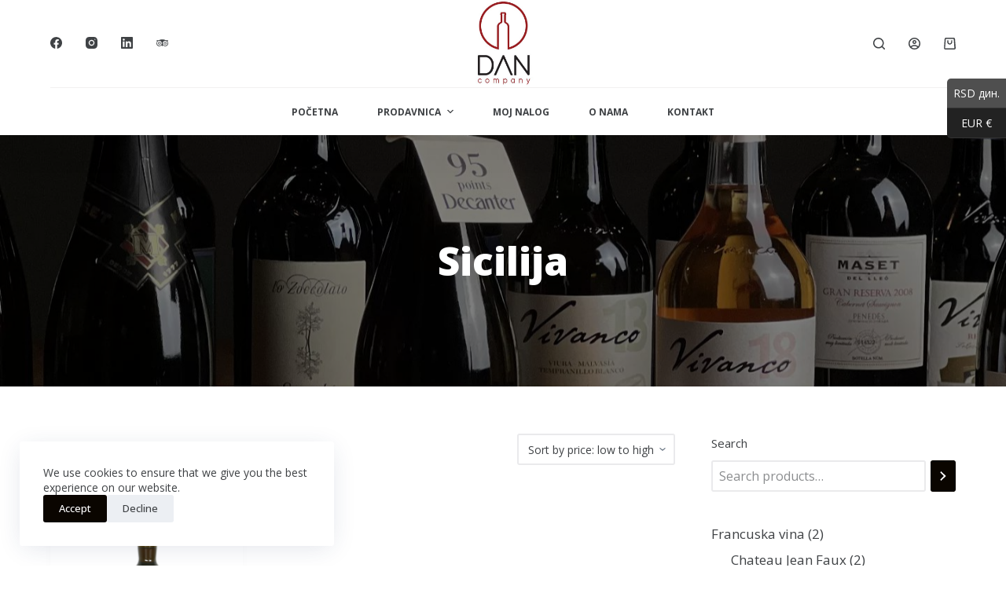

--- FILE ---
content_type: text/html; charset=utf-8
request_url: https://www.google.com/recaptcha/api2/aframe
body_size: 267
content:
<!DOCTYPE HTML><html><head><meta http-equiv="content-type" content="text/html; charset=UTF-8"></head><body><script nonce="dtzY09DEB8GPFoOv_3Xoag">/** Anti-fraud and anti-abuse applications only. See google.com/recaptcha */ try{var clients={'sodar':'https://pagead2.googlesyndication.com/pagead/sodar?'};window.addEventListener("message",function(a){try{if(a.source===window.parent){var b=JSON.parse(a.data);var c=clients[b['id']];if(c){var d=document.createElement('img');d.src=c+b['params']+'&rc='+(localStorage.getItem("rc::a")?sessionStorage.getItem("rc::b"):"");window.document.body.appendChild(d);sessionStorage.setItem("rc::e",parseInt(sessionStorage.getItem("rc::e")||0)+1);localStorage.setItem("rc::h",'1769213255919');}}}catch(b){}});window.parent.postMessage("_grecaptcha_ready", "*");}catch(b){}</script></body></html>

--- FILE ---
content_type: text/css
request_url: https://dan-company.com/wp-content/plugins/blocksy-companion/framework/extensions/cookies-consent/static/bundle/main.min.css?ver=1.8.32
body_size: 304
content:
/**
 *  - v1.8.32
 * 
 * Copyright (c) 2022
 * Licensed GPLv2+
 */

.cookie-notification{position:fixed;left:var(--frame-size, 0px);bottom:var(--frame-size, 0px);z-index:999999;color:var(--color)}.cookie-notification a:hover{color:var(--colorHover)}@media (max-width: 689.98px){.cookie-notification{right:var(--frame-size, 0px)}}.cookie-notification>div{display:flex;flex-direction:column;gap:20px;padding:20px 0}@media (max-width: 689.98px){.cookie-notification>div{align-items:center}}@media (max-width: 689.98px){.cookie-notification[data-type='type-1']{background:var(--backgroundColor)}}@media (min-width: 690px){.cookie-notification[data-type='type-1']{padding:0 25px 25px 25px}}.cookie-notification[data-type='type-1'] .container{position:relative}@media (max-width: 689.98px){.cookie-notification[data-type='type-1'] .container{width:88%;margin:0 auto}}@media (min-width: 690px){.cookie-notification[data-type='type-1'] .container{background:var(--backgroundColor);box-shadow:0px 5px 30px -5px rgba(34,56,101,0.15);padding:30px;border-radius:3px;max-width:var(--maxWidth)}}.cookie-notification[data-type='type-2']{right:var(--frame-size, 0px);padding-right:var(--scrollbar-width, 0px);background:var(--backgroundColor)}@media (min-width: 690px){.cookie-notification[data-type='type-2'] .ct-container{flex-direction:initial;align-items:center;justify-content:center}}.cookie-notification .ct-cookies-content{font-size:14px;line-height:1.4}.cookie-notification .ct-cookies-content>*:last-child{margin-bottom:0}.cookie-notification .ct-cookies-content a{text-decoration:underline;color:var(--colorHover)}@media (max-width: 689.98px){.cookie-notification .ct-cookies-content{text-align:center}}.cookie-notification .ct-button-group{display:flex;gap:10px}@media (max-width: 479.98px){.cookie-notification .ct-button-group{width:100%}}.cookie-notification .ct-button-group .ct-button{--buttonFontSize: 13px;--buttonMinHeight: 35px;--padding: 0 20px;--buttonShadow: none;--buttonTransform: none}@media (max-width: 479.98px){.cookie-notification .ct-button-group .ct-button{flex:1}}.cookie-notification.ct-fade-in-start,.cookie-notification.ct-fade-in-end,.cookie-notification.ct-fade-start,.cookie-notification.ct-fade-end{transition:all 0.3s ease}.cookie-notification.ct-fade-in-start{opacity:0;transform:translate3d(0, 15px, 0)}.cookie-notification.ct-fade-end{opacity:0;transform:translate3d(0, 15px, 0)}


--- FILE ---
content_type: text/css
request_url: https://dan-company.com/wp-content/themes/blocksy/static/bundle/page-title.min.css?ver=1.8.34
body_size: 89
content:
/**
 * Blocksy - v1.8.34
 * 
 * Copyright (c) 2022
 * Licensed GPLv2+
 */

.hero-section[data-type="type-1"]{text-align:var(--alignment);margin-bottom:var(--margin-bottom, 40px)}.hero-section[data-type="type-1"] .page-description{display:inline-block;max-width:var(--description-max-width, 100%)}.hero-section[data-type='type-2']{position:relative;z-index:1;padding-top:calc(var(--has-transparent-header) * var(--header-height))}.hero-section[data-type='type-2']>[class*='ct-container']{display:flex;flex-direction:column;justify-content:var(--vertical-alignment, center);text-align:var(--alignment, center);position:relative;z-index:2;padding:var(--container-padding, 50px 0);min-height:var(--min-height, 250px)}.hero-section[data-type='type-2']>figure{position:absolute;overflow:hidden;z-index:1;top:0;left:0;width:100%;height:100%;background-color:inherit}.hero-section[data-type='type-2']>figure .ct-image-container{height:100%;vertical-align:top}.hero-section[data-type='type-2'] .ct-title-label{display:block;font-size:12px;text-transform:uppercase;margin-bottom:0.5em}.entry-header>*:not(:first-child){margin-top:var(--itemSpacing, 20px)}.entry-header .page-title{margin-bottom:0}.entry-header .entry-meta{color:var(--color);--linkInitialColor: var(--color)}.entry-header .page-description{color:var(--color)}.entry-header .page-description>*:last-child{margin-bottom:0}


--- FILE ---
content_type: application/x-javascript
request_url: https://dan-company.com/wp-content/themes/blocksy/static/bundle/5.3749152572a0405b592d.js
body_size: 1646
content:
(window.blocksyJsonP=window.blocksyJsonP||[]).push([[5],{13:function(e,t,i){"use strict";e.exports=function(){if("undefined"==typeof window||"undefined"==typeof navigator)return function(){return 0};if(!navigator.userAgent.match(/iphone|ipod|ipad/i)&&!function(){const e=window.navigator.userAgent;if(e.indexOf("iPad")>-1)return!0;if(e.indexOf("Macintosh")>-1)try{return document.createEvent("TouchEvent"),!0}catch(e){}return!1}())return function(){return window.innerHeight};var e,t=Math.abs(window.orientation),i={w:0,h:0};return(e=document.createElement("div")).style.position="fixed",e.style.height="100vh",e.style.width=0,e.style.top=0,document.documentElement.appendChild(e),i.w=90===t?e.offsetHeight:window.innerWidth,i.h=90===t?window.innerWidth:e.offsetHeight,document.documentElement.removeChild(e),e=null,function(){return 90!==Math.abs(window.orientation)?i.h:i.w}}()},38:function(e,t,i){"use strict";i.r(t),i.d(t,"rel",(function(){return b})),i.d(t,"mount",(function(){return g}));var n=i(3),r=i(13),o=i.n(r);function a(e,t){var i=Object.keys(e);if(Object.getOwnPropertySymbols){var n=Object.getOwnPropertySymbols(e);t&&(n=n.filter((function(t){return Object.getOwnPropertyDescriptor(e,t).enumerable}))),i.push.apply(i,n)}return i}function s(e){for(var t=1;t<arguments.length;t++){var i=null!=arguments[t]?arguments[t]:{};t%2?a(Object(i),!0).forEach((function(t){l(e,t,i[t])})):Object.getOwnPropertyDescriptors?Object.defineProperties(e,Object.getOwnPropertyDescriptors(i)):a(Object(i)).forEach((function(t){Object.defineProperty(e,t,Object.getOwnPropertyDescriptor(i,t))}))}return e}function l(e,t,i){return t in e?Object.defineProperty(e,t,{value:i,enumerable:!0,configurable:!0,writable:!0}):e[t]=i,e}const c=(e,t)=>t*(100*(1-e)),u=e=>{let{el:t=null,speed:i=null,fitInsideContainer:n=null,isVisible:r=!1,shouldSetHeightToIncrease:a=!0,parallaxBehavior:s="desktop:tablet:mobile"}=e;if(i=i<=-5?-5:i>=5?5:i,n&&a){let e=0;e=i>0?c(.5,i):c(o()()/(n.clientHeight+o()()),i)-c(.5,i),e=2*Math.abs(e),t.parentNode.style.height=r?`calc(100% + ${e}px)`:"100%"}let{top:l,height:u}=h(n||t);return{parallaxBehavior:s,shouldSetHeightToIncrease:a,fitInsideContainer:n,el:t,top:pageYOffset+l,height:u,speed:i,isVisible:r}};function d(e){var t=e.getBoundingClientRect();return t.bottom>-450&&t.top-450<(o()()||document.documentElement.clientHeight)}function h(e){if(!e)return null;let{top:t,left:i,right:n,width:r,height:o}=e.getBoundingClientRect(),a=window.getComputedStyle(e).transform.split(/\(|,|\)/).slice(1,-1).map(e=>parseFloat(e));if(6!=a.length)return e.getBoundingClientRect();var s=a;let l=s[0]*s[3]-s[1]*s[2];return{width:r/s[0],height:o/s[3],left:(i*s[3]-t*s[2]+s[2]*s[5]-s[4]*s[3])/l,right:(n*s[3]-t*s[2]+s[2]*s[5]-s[4]*s[3])/l,top:(-i*s[1]+t*s[0]+s[4]*s[1]-s[0]*s[5])/l}}i(2);function p(e,t){var i=Object.keys(e);if(Object.getOwnPropertySymbols){var n=Object.getOwnPropertySymbols(e);t&&(n=n.filter((function(t){return Object.getOwnPropertyDescriptor(e,t).enumerable}))),i.push.apply(i,n)}return i}function f(e,t,i){return t in e?Object.defineProperty(e,t,{value:i,enumerable:!0,configurable:!0,writable:!0}):e[t]=i,e}let b=new class{constructor(){this.blocks=[],this.oldPosY=!1,this.intersectionObserver=new IntersectionObserver(e=>{e.map(e=>{let{target:t,isIntersecting:i,intersectionRatio:r}=e;this.blocks.filter(e=>{let{fitInsideContainer:i,el:n}=e;return n.closest("svg")?n.closest("svg")===t:i===t||n===t}).map(e=>{e.isVisible=i&&e.parallaxBehavior.indexOf(Object(n.a)({withTablet:!0}))>-1,this.blocks=this.blocks.map(t=>t.el===e.el?e:t),e.isVisible||e.el.removeAttribute("style")})})},{rootMargin:"450px"}),window.addEventListener("resize",()=>{this.oldPosY=!1,this.blocks=this.blocks.map(e=>u(s(s({},e),{},{isVisible:d(e.fitInsideContainer?e.fitInsideContainer:e.el)&&e.parallaxBehavior.indexOf(Object(n.a)({withTablet:!0}))>-1}))),this.animate()}),this.update(),this.animate()}removeEl(e){let{el:t}=e;t.removeAttribute("style"),this.blocks=this.blocks.filter(e=>{let{el:i}=e;return i!==t})}addEl(e){let{el:t,speed:i,fitInsideContainer:r=null,shouldSetHeightToIncrease:o=!0,parallaxBehavior:a="desktop:tablet:mobile"}=e;r?this.intersectionObserver.observe(r):this.intersectionObserver.observe(t.closest("svg")?t.closest("svg"):t),this.blocks.push(u({el:t,speed:i,fitInsideContainer:r,isVisible:d(r||t)&&a.indexOf(Object(n.a)({withTablet:!0}))>-1,shouldSetHeightToIncrease:o,parallaxBehavior:a}))}update(){this.oldPosY||0===this.oldPosY||this.animate(),this.setPosition()&&this.animate(),requestAnimationFrame(this.update.bind(this))}setPosition(){if(0===this.blocks.length)return!1;let e=this.oldPosY;return this.oldPosY=pageYOffset,e!=pageYOffset}animate(){this.blocks.map(e=>{if(!e.isVisible)return void e.el.removeAttribute("style");var t=(pageYOffset-e.top+o()())/(e.height+o()());let{top:i,height:n}=h(e.fitInsideContainer?e.fitInsideContainer:e.el);n||(n=(e.fitInsideContainer?e.fitInsideContainer:e.el).getBoundingClientRect().height);const r=1-(i+(e.el.dataset.percentage&&0===parseInt(e.el.dataset.percentage,10)?0:n/2))/o()();var a=c(e.fitInsideContainer?t:r,e.speed)-c(e.el.dataset.percentage?parseInt(e.el.dataset.percentage,10):.5,e.speed);e.el.style.transform=`translate3d(0, ${a}px, 0)`})}};const g=e=>{e.ctHasParallax&&e.querySelector("figure .ct-image-container > img")||(!e.matches("[data-parallax]")||e.dataset.parallax?(e.ctHasParallax=!0,e.querySelector("figure .ct-image-container > img")?setTimeout(()=>{b.addEl(function(e){for(var t=1;t<arguments.length;t++){var i=null!=arguments[t]?arguments[t]:{};t%2?p(Object(i),!0).forEach((function(t){f(e,t,i[t])})):Object.getOwnPropertyDescriptors?Object.defineProperties(e,Object.getOwnPropertyDescriptors(i)):p(Object(i)).forEach((function(t){Object.defineProperty(e,t,Object.getOwnPropertyDescriptor(i,t))}))}return e}({el:e.querySelector("figure .ct-image-container > img"),speed:-5,fitInsideContainer:e},e.dataset.parallax?{parallaxBehavior:e.dataset.parallax}:{}))},0):b.addEl({el:e,speed:+e.dataset.parallax,shouldSetHeightToIncrease:!1})):e.removeAttribute("data-parallax"))}}}]);

--- FILE ---
content_type: application/x-javascript
request_url: https://dan-company.com/wp-content/plugins/blocksy-companion/static/bundle/sticky.js
body_size: 2486
content:
!function(t){var e={};function r(n){if(e[n])return e[n].exports;var i=e[n]={i:n,l:!1,exports:{}};return t[n].call(i.exports,i,i.exports,r),i.l=!0,i.exports}r.m=t,r.c=e,r.d=function(t,e,n){r.o(t,e)||Object.defineProperty(t,e,{enumerable:!0,get:n})},r.r=function(t){"undefined"!=typeof Symbol&&Symbol.toStringTag&&Object.defineProperty(t,Symbol.toStringTag,{value:"Module"}),Object.defineProperty(t,"__esModule",{value:!0})},r.t=function(t,e){if(1&e&&(t=r(t)),8&e)return t;if(4&e&&"object"==typeof t&&t&&t.__esModule)return t;var n=Object.create(null);if(r.r(n),Object.defineProperty(n,"default",{enumerable:!0,value:t}),2&e&&"string"!=typeof t)for(var i in t)r.d(n,i,function(e){return t[e]}.bind(null,i));return n},r.n=function(t){var e=t&&t.__esModule?function(){return t.default}:function(){return t};return r.d(e,"a",e),e},r.o=function(t,e){return Object.prototype.hasOwnProperty.call(t,e)},r.p="",r(r.s=2)}([function(t,e){t.exports=window.ctEvents},function(t,e){t.exports=window.ctFrontend},function(t,e,r){"use strict";r.r(e);var n=r(0),i=r.n(n),o=r(1),a=function(t,e,r){return Math.max(t,Math.min(e,r))},c=function(t,e,r){return e[0]+(e[1]-e[0])/(t[1]-t[0])*(r-t[0])},s=function(t){if(t.blcInitialHeight)return t.blcInitialHeight;var e=t.firstElementChild.firstElementChild.getBoundingClientRect().height;return t.blcInitialHeight=e,e},u=function(t){var e=getComputedStyle(t),r=100;t.dataset.row.includes("middle")&&(r=e.getPropertyValue("--sticky-shrink"));var n=s(t);return r&&(n*=parseFloat(r)/100),n};function l(t){return function(t){if(Array.isArray(t))return d(t)}(t)||function(t){if("undefined"!=typeof Symbol&&Symbol.iterator in Object(t))return Array.from(t)}(t)||function(t,e){if(!t)return;if("string"==typeof t)return d(t,e);var r=Object.prototype.toString.call(t).slice(8,-1);"Object"===r&&t.constructor&&(r=t.constructor.name);if("Map"===r||"Set"===r)return Array.from(t);if("Arguments"===r||/^(?:Ui|I)nt(?:8|16|32)(?:Clamped)?Array$/.test(r))return d(t,e)}(t)||function(){throw new TypeError("Invalid attempt to spread non-iterable instance.\nIn order to be iterable, non-array objects must have a [Symbol.iterator]() method.")}()}function d(t,e){(null==e||e>t.length)&&(e=t.length);for(var r=0,n=new Array(e);r<e;r++)n[r]=t[r];return n}var y=null,f=function(t){var e=t.stickyContainer,r=t.startPosition;l(e.querySelectorAll('[data-row*="middle"]')).map((function(t){if(t.querySelector('[data-id="logo"] .site-logo-container')){var e=t.querySelector('[data-id="logo"] .site-logo-container'),n=function(t){var e=t.logo,r=t.row;if(y)return y;var n=parseFloat(getComputedStyle(e).getPropertyValue("--logo-max-height")||50),i=parseFloat(getComputedStyle(e).getPropertyValue("--logo-sticky-shrink").toString().replace(",",".")||1),o=s(r),a=u(r);return y={initialHeight:n,stickyShrink:i,rowInitialHeight:o,rowStickyHeight:a}}({logo:e,row:t}),i=n.initialHeight,o=n.stickyShrink,l=n.rowInitialHeight,d=n.rowStickyHeight,f=i*o;1!==o&&e.style.setProperty("--logo-shrink-height","".concat(c([r,r+Math.abs(l===d?i-f:l-d)],[1,o],a(r,r+Math.abs(l===d?i-f:l-d),scrollY))*i,"px"))}}))},m=null,p=function(t){var e=t.stickyContainer,r=(t.containerInitialHeight,t.startPosition);e.querySelector('[data-row*="middle"]')&&[e.querySelector('[data-row*="middle"]')].map((function(t){var e=function(t){var e=t.row;if(m)return m;var r=s(e),n=u(e);return m={rowInitialHeight:r,rowStickyHeight:n}}({row:t}),n=e.rowInitialHeight,i=e.rowStickyHeight;n!==i&&t.style.setProperty("--shrink-height","".concat(c([r,r+Math.abs(n-i)],[n,i],a(r,r+Math.abs(n-i),scrollY)),"px"))}))};function h(t){return function(t){if(Array.isArray(t))return g(t)}(t)||function(t){if("undefined"!=typeof Symbol&&Symbol.iterator in Object(t))return Array.from(t)}(t)||function(t,e){if(!t)return;if("string"==typeof t)return g(t,e);var r=Object.prototype.toString.call(t).slice(8,-1);"Object"===r&&t.constructor&&(r=t.constructor.name);if("Map"===r||"Set"===r)return Array.from(t);if("Arguments"===r||/^(?:Ui|I)nt(?:8|16|32)(?:Clamped)?Array$/.test(r))return g(t,e)}(t)||function(){throw new TypeError("Invalid attempt to spread non-iterable instance.\nIn order to be iterable, non-array objects must have a [Symbol.iterator]() method.")}()}function g(t,e){(null==e||e>t.length)&&(e=t.length);for(var r=0,n=new Array(e);r<e;r++)n[r]=t[r];return n}function b(t){return function(t){if(Array.isArray(t))return w(t)}(t)||function(t){if("undefined"!=typeof Symbol&&Symbol.iterator in Object(t))return Array.from(t)}(t)||function(t,e){if(!t)return;if("string"==typeof t)return w(t,e);var r=Object.prototype.toString.call(t).slice(8,-1);"Object"===r&&t.constructor&&(r=t.constructor.name);if("Map"===r||"Set"===r)return Array.from(t);if("Arguments"===r||/^(?:Ui|I)nt(?:8|16|32)(?:Clamped)?Array$/.test(r))return w(t,e)}(t)||function(){throw new TypeError("Invalid attempt to spread non-iterable instance.\nIn order to be iterable, non-array objects must have a [Symbol.iterator]() method.")}()}function w(t,e){(null==e||e>t.length)&&(e=t.length);for(var r=0,n=new Array(e);r<e;r++)n[r]=t[r];return n}var k=window.scrollY;function v(t){return function(t){if(Array.isArray(t))return S(t)}(t)||function(t){if("undefined"!=typeof Symbol&&Symbol.iterator in Object(t))return Array.from(t)}(t)||function(t,e){if(!t)return;if("string"==typeof t)return S(t,e);var r=Object.prototype.toString.call(t).slice(8,-1);"Object"===r&&t.constructor&&(r=t.constructor.name);if("Map"===r||"Set"===r)return Array.from(t);if("Arguments"===r||/^(?:Ui|I)nt(?:8|16|32)(?:Clamped)?Array$/.test(r))return S(t,e)}(t)||function(){throw new TypeError("Invalid attempt to spread non-iterable instance.\nIn order to be iterable, non-array objects must have a [Symbol.iterator]() method.")}()}function S(t,e){(null==e||e>t.length)&&(e=t.length);for(var r=0,n=new Array(e);r<e;r++)n[r]=t[r];return n}function A(t){return function(t){if(Array.isArray(t))return O(t)}(t)||function(t){if("undefined"!=typeof Symbol&&Symbol.iterator in Object(t))return Array.from(t)}(t)||function(t,e){if(!t)return;if("string"==typeof t)return O(t,e);var r=Object.prototype.toString.call(t).slice(8,-1);"Object"===r&&t.constructor&&(r=t.constructor.name);if("Map"===r||"Set"===r)return Array.from(t);if("Arguments"===r||/^(?:Ui|I)nt(?:8|16|32)(?:Clamped)?Array$/.test(r))return O(t,e)}(t)||function(){throw new TypeError("Invalid attempt to spread non-iterable instance.\nIn order to be iterable, non-array objects must have a [Symbol.iterator]() method.")}()}function O(t,e){(null==e||e>t.length)&&(e=t.length);for(var r=0,n=new Array(e);r<e;r++)n[r]=t[r];return n}var j=function(t){var e=arguments.length>1&&void 0!==arguments[1]?arguments[1]:"yes";Array.from(t.querySelectorAll("[data-row][data-transparent-row]")).map((function(t){t.dataset.transparentRow=e}))},x=null,C=null,I=null;window.wp&&wp.customize&&wp.customize.selectiveRefresh&&wp.customize.selectiveRefresh.bind("partial-content-rendered",(function(t){setTimeout((function(){m=null,x=null,C=null,I=null,Y=null,q()}),500)}));var P=function(t){if(-1===t.dataset.sticky.indexOf("shrink")&&-1===t.dataset.sticky.indexOf("auto-hide"))return t.parentNode.getBoundingClientRect().height+200;var e=t.closest("header").getBoundingClientRect().top+scrollY;if(e>0){var r=document.elementFromPoint(0,3);r&&function(t){for(var e=[];t&&t!==document;t=t.parentNode)e.push(t);return e}(r).map((function(t){return getComputedStyle(t).position})).indexOf("fixed")>-1&&(e-=r.getBoundingClientRect().height)}var n=t.parentNode,i=getComputedStyle(document.body),o=parseFloat(i.getPropertyValue("--header-sticky-offset")||0);if(1===n.parentNode.children.length||n.parentNode.children[0].classList.contains("ct-sticky-container"))return e>0?e-o:e;var a=Array.from(n.parentNode.children).reduce((function(t,e,r){return t.indexOf(0)>-1||!e.dataset.row?[].concat(A(t),[0]):[].concat(A(t),[e.classList.contains("ct-sticky-container")?0:e.getBoundingClientRect().height])}),[]).reduce((function(t,e){return t+e}),e);return a>0?a-o:a},Y=null,q=function(){if(Y!==scrollY){Y=scrollY;var t=document.querySelector('[data-device="'.concat(Object(o.getCurrentScreen)(),'"] [data-sticky]'));if(t){var e=x;null===e&&(e=P(t),x=e);var r=I;r||(r=parseInt(t.getBoundingClientRect().height),I=parseInt(r),document.body.style.setProperty("--header-sticky-height-animated","".concat(A(t.querySelectorAll("[data-row]")).reduce((function(t,e){return t+u(e)}),0),"px")));var n=t.dataset.sticky.split(":").filter((function(t){return"yes"!==t&&"no"!==t&&"fixed"!==t})),i=e>0&&Math.abs(window.scrollY-e)<5||window.scrollY>e;n.indexOf("shrink")>-1&&(i=e>0?window.scrollY>=e:window.scrollY>0),setTimeout((function(){i&&-1===document.body.dataset.header.indexOf("shrink")&&(document.body.dataset.header="".concat(document.body.dataset.header,":shrink")),!i&&document.body.dataset.header.indexOf("shrink")>-1&&(document.body.dataset.header=document.body.dataset.header.replace(":shrink",""))}),300);var a=C;a||(a=C=Array.from(t.querySelectorAll("[data-row]")).reduce((function(t,e){return t+e.getBoundingClientRect().height}),0),t.parentNode.style.height="".concat(a,"px")),n.indexOf("shrink")>-1&&function(t){var e=t.containerInitialHeight,r=t.stickyContainer,n=(t.stickyContainerHeight,t.isSticky),i=t.startPosition,o=t.stickyComponents;if(0===i&&0===window.scrollY&&(r.dataset.sticky=["fixed"].concat(h(o)).join(":")),n){if(o.indexOf("yes")>-1)return;-1===r.dataset.sticky.indexOf("yes")&&(j(r,"no"),r.dataset.sticky=["yes"].concat(h(o)).join(":")),f({stickyContainer:r,startPosition:i}),p({stickyContainer:r,containerInitialHeight:e,startPosition:i})}else Array.from(r.querySelectorAll("[data-row]")).map((function(t){return t.removeAttribute("style")})),Array.from(r.querySelectorAll('[data-row*="middle"] .site-logo-container')).map((function(t){return t.removeAttribute("style")})),j(r,"yes"),0===i&&0===window.scrollY?r.dataset.sticky=["fixed"].concat(h(o)).join(":"):r.dataset.sticky=o.join(":")}({stickyContainer:t,stickyContainerHeight:r,containerInitialHeight:a,isSticky:i,startPosition:e,stickyComponents:n}),n.indexOf("auto-hide")>-1&&function(t){var e=t.startPosition,r=t.stickyContainer,n=t.isSticky,i=t.stickyComponents;if(window.scrollY<e&&(k=window.scrollY),n&&window.scrollY-k==0&&document.body.style.setProperty("--header-sticky-height-animated","0px"),n&&window.scrollY-k<-5)-1===r.dataset.sticky.indexOf("yes")&&(r.dataset.sticky=["yes-start"].concat(b(i)).join(":"),requestAnimationFrame((function(){r.dataset.sticky=r.dataset.sticky.replace("yes-start","yes-end"),setTimeout((function(){r.dataset.sticky=r.dataset.sticky.replace("yes-end","yes")}),200)}))),j(r,"no"),document.body.removeAttribute("style");else{if(!n)return r.dataset.sticky=i.filter((function(t){return"yes-end"!==t})).join(":"),Array.from(r.querySelectorAll("[data-row]")).map((function(t){return t.removeAttribute("style")})),j(r,"yes"),document.body.style.setProperty("--header-sticky-height-animated","0px"),void(k=window.scrollY);-1===r.dataset.sticky.indexOf("yes-hide")&&r.dataset.sticky.indexOf("yes:")>-1&&window.scrollY-k>5&&(r.dataset.sticky=["yes-hide-start"].concat(b(i)).join(":"),document.body.style.setProperty("--header-sticky-height-animated","0px"),requestAnimationFrame((function(){r.dataset.sticky=r.dataset.sticky.replace("yes-hide-start","yes-hide-end"),setTimeout((function(){r.dataset.sticky=i.join(":"),Array.from(r.querySelectorAll("[data-row]")).map((function(t){return t.removeAttribute("style")})),j(r,"yes")}),200)})))}k=window.scrollY}({stickyContainer:t,isSticky:i,startPosition:e,stickyComponents:n}),(n.indexOf("slide")>-1||n.indexOf("fade")>-1)&&function(t){var e=t.stickyContainer,r=t.isSticky,n=t.startPosition,i=t.stickyComponents;r?(-1===e.dataset.sticky.indexOf("yes")&&(e.dataset.sticky=["yes-start"].concat(v(i)).join(":"),setTimeout((function(){e.dataset.sticky=e.dataset.sticky.replace("yes-start","yes-end"),setTimeout((function(){e.dataset.sticky=e.dataset.sticky.replace("yes-end","yes")}),200)}),1)),j(e,"no")):-1===e.dataset.sticky.indexOf("yes-hide")&&e.dataset.sticky.indexOf("yes:")>-1&&(Math.abs(window.scrollY-n)>10?(e.dataset.sticky=i.join(":"),setTimeout((function(){Array.from(e.querySelectorAll("[data-row]")).map((function(t){return t.removeAttribute("style")}))}),300),j(e,"yes")):(e.dataset.sticky=["yes-hide-start"].concat(v(i)).join(":"),requestAnimationFrame((function(){e.dataset.sticky=e.dataset.sticky.replace("yes-hide-start","yes-hide-end"),setTimeout((function(){e.dataset.sticky=i.join(":"),setTimeout((function(){Array.from(e.querySelectorAll("[data-row]")).map((function(t){return t.removeAttribute("style")}))}),300),j(e,"yes")}),200)}))))}({stickyContainer:t,isSticky:i,startPosition:e,stickyComponents:n})}}},H=function(){document.querySelector("header [data-sticky]")&&(window.addEventListener("resize",(function(t){q(t),i.a.trigger("ct:header:update")}),!1),window.addEventListener("orientationchange",(function(t){q(t),i.a.trigger("ct:header:update")})),window.addEventListener("scroll",q,!1),window.addEventListener("load",q,!1),q())};document.body.className.indexOf("e-preview")>-1?setTimeout((function(){H()}),500):H(),Object(o.registerDynamicChunk)("blocksy_sticky_header",{mount:function(t){}})}]);